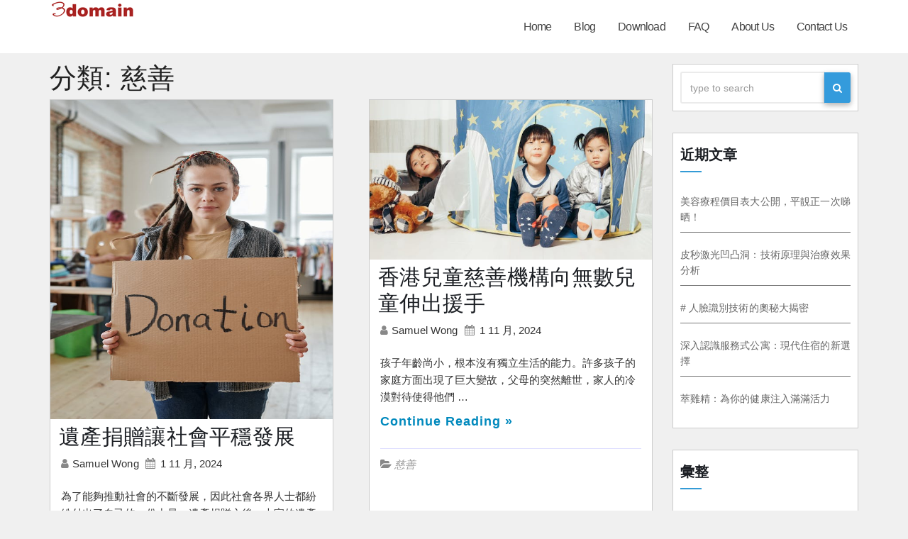

--- FILE ---
content_type: text/html; charset=UTF-8
request_url: https://www.3domain.hk/category/%E6%85%88%E5%96%84/
body_size: 14972
content:
<!DOCTYPE html><html lang="zh-HK"><head><script data-no-optimize="1">var litespeed_docref=sessionStorage.getItem("litespeed_docref");litespeed_docref&&(Object.defineProperty(document,"referrer",{get:function(){return litespeed_docref}}),sessionStorage.removeItem("litespeed_docref"));</script> <meta charset="UTF-8"><link data-optimized="2" rel="stylesheet" href="https://www.3domain.hk/wp-content/litespeed/css/cfc2b4d2cfb3c5f71480c6157c7f1a0c.css?ver=4a5bc" /><meta name="viewport" content="width=device-width, initial-scale=1"><title>慈善 &#8211; 3domain</title><meta name='robots' content='max-image-preview:large' /><link rel='dns-prefetch' href='//fonts.googleapis.com' /><link rel="alternate" type="application/rss+xml" title="訂閱《3domain》&raquo; 資訊提供" href="https://www.3domain.hk/feed/" /><link rel="alternate" type="application/rss+xml" title="訂閱《3domain》&raquo; 分類〈慈善〉的資訊提供" href="https://www.3domain.hk/category/%e6%85%88%e5%96%84/feed/" /><style id='wp-img-auto-sizes-contain-inline-css' type='text/css'>img:is([sizes=auto i],[sizes^="auto," i]){contain-intrinsic-size:3000px 1500px}
/*# sourceURL=wp-img-auto-sizes-contain-inline-css */</style><style id='wp-block-library-inline-css' type='text/css'>:root{--wp-block-synced-color:#7a00df;--wp-block-synced-color--rgb:122,0,223;--wp-bound-block-color:var(--wp-block-synced-color);--wp-editor-canvas-background:#ddd;--wp-admin-theme-color:#007cba;--wp-admin-theme-color--rgb:0,124,186;--wp-admin-theme-color-darker-10:#006ba1;--wp-admin-theme-color-darker-10--rgb:0,107,160.5;--wp-admin-theme-color-darker-20:#005a87;--wp-admin-theme-color-darker-20--rgb:0,90,135;--wp-admin-border-width-focus:2px}@media (min-resolution:192dpi){:root{--wp-admin-border-width-focus:1.5px}}.wp-element-button{cursor:pointer}:root .has-very-light-gray-background-color{background-color:#eee}:root .has-very-dark-gray-background-color{background-color:#313131}:root .has-very-light-gray-color{color:#eee}:root .has-very-dark-gray-color{color:#313131}:root .has-vivid-green-cyan-to-vivid-cyan-blue-gradient-background{background:linear-gradient(135deg,#00d084,#0693e3)}:root .has-purple-crush-gradient-background{background:linear-gradient(135deg,#34e2e4,#4721fb 50%,#ab1dfe)}:root .has-hazy-dawn-gradient-background{background:linear-gradient(135deg,#faaca8,#dad0ec)}:root .has-subdued-olive-gradient-background{background:linear-gradient(135deg,#fafae1,#67a671)}:root .has-atomic-cream-gradient-background{background:linear-gradient(135deg,#fdd79a,#004a59)}:root .has-nightshade-gradient-background{background:linear-gradient(135deg,#330968,#31cdcf)}:root .has-midnight-gradient-background{background:linear-gradient(135deg,#020381,#2874fc)}:root{--wp--preset--font-size--normal:16px;--wp--preset--font-size--huge:42px}.has-regular-font-size{font-size:1em}.has-larger-font-size{font-size:2.625em}.has-normal-font-size{font-size:var(--wp--preset--font-size--normal)}.has-huge-font-size{font-size:var(--wp--preset--font-size--huge)}.has-text-align-center{text-align:center}.has-text-align-left{text-align:left}.has-text-align-right{text-align:right}.has-fit-text{white-space:nowrap!important}#end-resizable-editor-section{display:none}.aligncenter{clear:both}.items-justified-left{justify-content:flex-start}.items-justified-center{justify-content:center}.items-justified-right{justify-content:flex-end}.items-justified-space-between{justify-content:space-between}.screen-reader-text{border:0;clip-path:inset(50%);height:1px;margin:-1px;overflow:hidden;padding:0;position:absolute;width:1px;word-wrap:normal!important}.screen-reader-text:focus{background-color:#ddd;clip-path:none;color:#444;display:block;font-size:1em;height:auto;left:5px;line-height:normal;padding:15px 23px 14px;text-decoration:none;top:5px;width:auto;z-index:100000}html :where(.has-border-color){border-style:solid}html :where([style*=border-top-color]){border-top-style:solid}html :where([style*=border-right-color]){border-right-style:solid}html :where([style*=border-bottom-color]){border-bottom-style:solid}html :where([style*=border-left-color]){border-left-style:solid}html :where([style*=border-width]){border-style:solid}html :where([style*=border-top-width]){border-top-style:solid}html :where([style*=border-right-width]){border-right-style:solid}html :where([style*=border-bottom-width]){border-bottom-style:solid}html :where([style*=border-left-width]){border-left-style:solid}html :where(img[class*=wp-image-]){height:auto;max-width:100%}:where(figure){margin:0 0 1em}html :where(.is-position-sticky){--wp-admin--admin-bar--position-offset:var(--wp-admin--admin-bar--height,0px)}@media screen and (max-width:600px){html :where(.is-position-sticky){--wp-admin--admin-bar--position-offset:0px}}

/*# sourceURL=wp-block-library-inline-css */</style><style id='wp-block-paragraph-inline-css' type='text/css'>.is-small-text{font-size:.875em}.is-regular-text{font-size:1em}.is-large-text{font-size:2.25em}.is-larger-text{font-size:3em}.has-drop-cap:not(:focus):first-letter{float:left;font-size:8.4em;font-style:normal;font-weight:100;line-height:.68;margin:.05em .1em 0 0;text-transform:uppercase}body.rtl .has-drop-cap:not(:focus):first-letter{float:none;margin-left:.1em}p.has-drop-cap.has-background{overflow:hidden}:root :where(p.has-background){padding:1.25em 2.375em}:where(p.has-text-color:not(.has-link-color)) a{color:inherit}p.has-text-align-left[style*="writing-mode:vertical-lr"],p.has-text-align-right[style*="writing-mode:vertical-rl"]{rotate:180deg}
/*# sourceURL=https://www.3domain.hk/wp-includes/blocks/paragraph/style.min.css */</style><style id='global-styles-inline-css' type='text/css'>:root{--wp--preset--aspect-ratio--square: 1;--wp--preset--aspect-ratio--4-3: 4/3;--wp--preset--aspect-ratio--3-4: 3/4;--wp--preset--aspect-ratio--3-2: 3/2;--wp--preset--aspect-ratio--2-3: 2/3;--wp--preset--aspect-ratio--16-9: 16/9;--wp--preset--aspect-ratio--9-16: 9/16;--wp--preset--color--black: #000000;--wp--preset--color--cyan-bluish-gray: #abb8c3;--wp--preset--color--white: #ffffff;--wp--preset--color--pale-pink: #f78da7;--wp--preset--color--vivid-red: #cf2e2e;--wp--preset--color--luminous-vivid-orange: #ff6900;--wp--preset--color--luminous-vivid-amber: #fcb900;--wp--preset--color--light-green-cyan: #7bdcb5;--wp--preset--color--vivid-green-cyan: #00d084;--wp--preset--color--pale-cyan-blue: #8ed1fc;--wp--preset--color--vivid-cyan-blue: #0693e3;--wp--preset--color--vivid-purple: #9b51e0;--wp--preset--gradient--vivid-cyan-blue-to-vivid-purple: linear-gradient(135deg,rgb(6,147,227) 0%,rgb(155,81,224) 100%);--wp--preset--gradient--light-green-cyan-to-vivid-green-cyan: linear-gradient(135deg,rgb(122,220,180) 0%,rgb(0,208,130) 100%);--wp--preset--gradient--luminous-vivid-amber-to-luminous-vivid-orange: linear-gradient(135deg,rgb(252,185,0) 0%,rgb(255,105,0) 100%);--wp--preset--gradient--luminous-vivid-orange-to-vivid-red: linear-gradient(135deg,rgb(255,105,0) 0%,rgb(207,46,46) 100%);--wp--preset--gradient--very-light-gray-to-cyan-bluish-gray: linear-gradient(135deg,rgb(238,238,238) 0%,rgb(169,184,195) 100%);--wp--preset--gradient--cool-to-warm-spectrum: linear-gradient(135deg,rgb(74,234,220) 0%,rgb(151,120,209) 20%,rgb(207,42,186) 40%,rgb(238,44,130) 60%,rgb(251,105,98) 80%,rgb(254,248,76) 100%);--wp--preset--gradient--blush-light-purple: linear-gradient(135deg,rgb(255,206,236) 0%,rgb(152,150,240) 100%);--wp--preset--gradient--blush-bordeaux: linear-gradient(135deg,rgb(254,205,165) 0%,rgb(254,45,45) 50%,rgb(107,0,62) 100%);--wp--preset--gradient--luminous-dusk: linear-gradient(135deg,rgb(255,203,112) 0%,rgb(199,81,192) 50%,rgb(65,88,208) 100%);--wp--preset--gradient--pale-ocean: linear-gradient(135deg,rgb(255,245,203) 0%,rgb(182,227,212) 50%,rgb(51,167,181) 100%);--wp--preset--gradient--electric-grass: linear-gradient(135deg,rgb(202,248,128) 0%,rgb(113,206,126) 100%);--wp--preset--gradient--midnight: linear-gradient(135deg,rgb(2,3,129) 0%,rgb(40,116,252) 100%);--wp--preset--font-size--small: 13px;--wp--preset--font-size--medium: 20px;--wp--preset--font-size--large: 36px;--wp--preset--font-size--x-large: 42px;--wp--preset--spacing--20: 0.44rem;--wp--preset--spacing--30: 0.67rem;--wp--preset--spacing--40: 1rem;--wp--preset--spacing--50: 1.5rem;--wp--preset--spacing--60: 2.25rem;--wp--preset--spacing--70: 3.38rem;--wp--preset--spacing--80: 5.06rem;--wp--preset--shadow--natural: 6px 6px 9px rgba(0, 0, 0, 0.2);--wp--preset--shadow--deep: 12px 12px 50px rgba(0, 0, 0, 0.4);--wp--preset--shadow--sharp: 6px 6px 0px rgba(0, 0, 0, 0.2);--wp--preset--shadow--outlined: 6px 6px 0px -3px rgb(255, 255, 255), 6px 6px rgb(0, 0, 0);--wp--preset--shadow--crisp: 6px 6px 0px rgb(0, 0, 0);}:where(.is-layout-flex){gap: 0.5em;}:where(.is-layout-grid){gap: 0.5em;}body .is-layout-flex{display: flex;}.is-layout-flex{flex-wrap: wrap;align-items: center;}.is-layout-flex > :is(*, div){margin: 0;}body .is-layout-grid{display: grid;}.is-layout-grid > :is(*, div){margin: 0;}:where(.wp-block-columns.is-layout-flex){gap: 2em;}:where(.wp-block-columns.is-layout-grid){gap: 2em;}:where(.wp-block-post-template.is-layout-flex){gap: 1.25em;}:where(.wp-block-post-template.is-layout-grid){gap: 1.25em;}.has-black-color{color: var(--wp--preset--color--black) !important;}.has-cyan-bluish-gray-color{color: var(--wp--preset--color--cyan-bluish-gray) !important;}.has-white-color{color: var(--wp--preset--color--white) !important;}.has-pale-pink-color{color: var(--wp--preset--color--pale-pink) !important;}.has-vivid-red-color{color: var(--wp--preset--color--vivid-red) !important;}.has-luminous-vivid-orange-color{color: var(--wp--preset--color--luminous-vivid-orange) !important;}.has-luminous-vivid-amber-color{color: var(--wp--preset--color--luminous-vivid-amber) !important;}.has-light-green-cyan-color{color: var(--wp--preset--color--light-green-cyan) !important;}.has-vivid-green-cyan-color{color: var(--wp--preset--color--vivid-green-cyan) !important;}.has-pale-cyan-blue-color{color: var(--wp--preset--color--pale-cyan-blue) !important;}.has-vivid-cyan-blue-color{color: var(--wp--preset--color--vivid-cyan-blue) !important;}.has-vivid-purple-color{color: var(--wp--preset--color--vivid-purple) !important;}.has-black-background-color{background-color: var(--wp--preset--color--black) !important;}.has-cyan-bluish-gray-background-color{background-color: var(--wp--preset--color--cyan-bluish-gray) !important;}.has-white-background-color{background-color: var(--wp--preset--color--white) !important;}.has-pale-pink-background-color{background-color: var(--wp--preset--color--pale-pink) !important;}.has-vivid-red-background-color{background-color: var(--wp--preset--color--vivid-red) !important;}.has-luminous-vivid-orange-background-color{background-color: var(--wp--preset--color--luminous-vivid-orange) !important;}.has-luminous-vivid-amber-background-color{background-color: var(--wp--preset--color--luminous-vivid-amber) !important;}.has-light-green-cyan-background-color{background-color: var(--wp--preset--color--light-green-cyan) !important;}.has-vivid-green-cyan-background-color{background-color: var(--wp--preset--color--vivid-green-cyan) !important;}.has-pale-cyan-blue-background-color{background-color: var(--wp--preset--color--pale-cyan-blue) !important;}.has-vivid-cyan-blue-background-color{background-color: var(--wp--preset--color--vivid-cyan-blue) !important;}.has-vivid-purple-background-color{background-color: var(--wp--preset--color--vivid-purple) !important;}.has-black-border-color{border-color: var(--wp--preset--color--black) !important;}.has-cyan-bluish-gray-border-color{border-color: var(--wp--preset--color--cyan-bluish-gray) !important;}.has-white-border-color{border-color: var(--wp--preset--color--white) !important;}.has-pale-pink-border-color{border-color: var(--wp--preset--color--pale-pink) !important;}.has-vivid-red-border-color{border-color: var(--wp--preset--color--vivid-red) !important;}.has-luminous-vivid-orange-border-color{border-color: var(--wp--preset--color--luminous-vivid-orange) !important;}.has-luminous-vivid-amber-border-color{border-color: var(--wp--preset--color--luminous-vivid-amber) !important;}.has-light-green-cyan-border-color{border-color: var(--wp--preset--color--light-green-cyan) !important;}.has-vivid-green-cyan-border-color{border-color: var(--wp--preset--color--vivid-green-cyan) !important;}.has-pale-cyan-blue-border-color{border-color: var(--wp--preset--color--pale-cyan-blue) !important;}.has-vivid-cyan-blue-border-color{border-color: var(--wp--preset--color--vivid-cyan-blue) !important;}.has-vivid-purple-border-color{border-color: var(--wp--preset--color--vivid-purple) !important;}.has-vivid-cyan-blue-to-vivid-purple-gradient-background{background: var(--wp--preset--gradient--vivid-cyan-blue-to-vivid-purple) !important;}.has-light-green-cyan-to-vivid-green-cyan-gradient-background{background: var(--wp--preset--gradient--light-green-cyan-to-vivid-green-cyan) !important;}.has-luminous-vivid-amber-to-luminous-vivid-orange-gradient-background{background: var(--wp--preset--gradient--luminous-vivid-amber-to-luminous-vivid-orange) !important;}.has-luminous-vivid-orange-to-vivid-red-gradient-background{background: var(--wp--preset--gradient--luminous-vivid-orange-to-vivid-red) !important;}.has-very-light-gray-to-cyan-bluish-gray-gradient-background{background: var(--wp--preset--gradient--very-light-gray-to-cyan-bluish-gray) !important;}.has-cool-to-warm-spectrum-gradient-background{background: var(--wp--preset--gradient--cool-to-warm-spectrum) !important;}.has-blush-light-purple-gradient-background{background: var(--wp--preset--gradient--blush-light-purple) !important;}.has-blush-bordeaux-gradient-background{background: var(--wp--preset--gradient--blush-bordeaux) !important;}.has-luminous-dusk-gradient-background{background: var(--wp--preset--gradient--luminous-dusk) !important;}.has-pale-ocean-gradient-background{background: var(--wp--preset--gradient--pale-ocean) !important;}.has-electric-grass-gradient-background{background: var(--wp--preset--gradient--electric-grass) !important;}.has-midnight-gradient-background{background: var(--wp--preset--gradient--midnight) !important;}.has-small-font-size{font-size: var(--wp--preset--font-size--small) !important;}.has-medium-font-size{font-size: var(--wp--preset--font-size--medium) !important;}.has-large-font-size{font-size: var(--wp--preset--font-size--large) !important;}.has-x-large-font-size{font-size: var(--wp--preset--font-size--x-large) !important;}
/*# sourceURL=global-styles-inline-css */</style><style id='classic-theme-styles-inline-css' type='text/css'>/*! This file is auto-generated */
.wp-block-button__link{color:#fff;background-color:#32373c;border-radius:9999px;box-shadow:none;text-decoration:none;padding:calc(.667em + 2px) calc(1.333em + 2px);font-size:1.125em}.wp-block-file__button{background:#32373c;color:#fff;text-decoration:none}
/*# sourceURL=/wp-includes/css/classic-themes.min.css */</style> <script type="litespeed/javascript" data-src="https://www.3domain.hk/wp-includes/js/jquery/jquery.min.js" id="jquery-core-js"></script> <link rel="https://api.w.org/" href="https://www.3domain.hk/wp-json/" /><link rel="alternate" title="JSON" type="application/json" href="https://www.3domain.hk/wp-json/wp/v2/categories/11" /><link rel="EditURI" type="application/rsd+xml" title="RSD" href="https://www.3domain.hk/xmlrpc.php?rsd" /><meta name="generator" content="WordPress 6.9" /><style type="text/css">.navbar-brand .Site-title{ 
            color: # ;
        }</style><link rel="icon" href="https://www.3domain.hk/wp-content/uploads/2020/06/cropped-3domain_logo1-2-32x32.png" sizes="32x32" /><link rel="icon" href="https://www.3domain.hk/wp-content/uploads/2020/06/cropped-3domain_logo1-2-192x192.png" sizes="192x192" /><link rel="apple-touch-icon" href="https://www.3domain.hk/wp-content/uploads/2020/06/cropped-3domain_logo1-2-180x180.png" /><meta name="msapplication-TileImage" content="https://www.3domain.hk/wp-content/uploads/2020/06/cropped-3domain_logo1-2-270x270.png" /></head><body class="archive category category-11 wp-custom-logo wp-embed-responsive wp-theme-techlauncher"><div class="Wrapper"><header><div class="clearfix"></div><div class="TL-main-nav"><div class="container"><div class="row"><div class="col-xs-12 col-sm-3"><div class="navbar-header">
<a href="https://www.3domain.hk/" class="custom-logo-link" rel="home"><img data-lazyloaded="1" src="[data-uri]" width="122" height="27" data-src="https://www.3domain.hk/wp-content/uploads/2020/06/cropped-3domain_logo1.png" class="custom-logo" alt="3domain" decoding="async" /></a></div></div><div class="col-xs-12 col-sm-9 Main-Menu" ><nav class="navbar navbar-default navbar-static-top navbar-wp">
<button type="button" class="navbar-toggle collapsed" data-toggle="collapse" data-target="#navbar-wp"> <span class="sr-only"></span> <span class="icon-bar"></span> <span class="icon-bar"></span> <span class="icon-bar"></span> </button><div class="collapse navbar-collapse" id="navbar-wp"><ul id="menu-menu-1" class="nav navbar-nav"><li id="menu-item-41" class="menu-item menu-item-type-post_type menu-item-object-page menu-item-home menu-item-41"><a title="Home" href="https://www.3domain.hk/">Home</a></li><li id="menu-item-37" class="menu-item menu-item-type-post_type menu-item-object-page current_page_parent menu-item-37"><a title="Blog" href="https://www.3domain.hk/blog/">Blog</a></li><li id="menu-item-39" class="menu-item menu-item-type-post_type menu-item-object-page menu-item-39"><a title="Download" href="https://www.3domain.hk/download/">Download</a></li><li id="menu-item-40" class="menu-item menu-item-type-post_type menu-item-object-page menu-item-40"><a title="FAQ" href="https://www.3domain.hk/faq/">FAQ</a></li><li id="menu-item-36" class="menu-item menu-item-type-post_type menu-item-object-page menu-item-36"><a title="About Us" href="https://www.3domain.hk/about-us-2/">About Us</a></li><li id="menu-item-38" class="menu-item menu-item-type-post_type menu-item-object-page menu-item-38"><a title="Contact Us" href="https://www.3domain.hk/contact-us/">Contact Us</a></li></ul></div></nav></div></div></div></div></header><main id="content"><div class="container"><div class="row"><div class="col-lg-9 col-md-9"><div class="Content-container"><div class="row"><h1 class="Archive_title">
分類: <span>慈善</span></h1><div class="Grid"><div class="col-lg-12"><div id="post-1135" class="post-1135 post type-post status-publish format-standard has-post-thumbnail hentry category-11"><div class="TL-blog-post-box"><div class="Post-thumb-img">
<a href="https://www.3domain.hk/%e9%81%ba%e7%94%a2%e6%8d%90%e8%b4%88%e8%ae%93%e7%a4%be%e6%9c%83%e5%b9%b3%e7%a9%a9%e7%99%bc%e5%b1%95/" class="TL-blog-thumb">
<img data-lazyloaded="1" src="[data-uri]" width="640" height="960" data-src="https://www.3domain.hk/wp-content/uploads/2024/11/pexels-julia-m-cameron-6994984.jpg" class="img-responsive wp-post-image" alt="遺產 捐贈" decoding="async" fetchpriority="high" data-srcset="https://www.3domain.hk/wp-content/uploads/2024/11/pexels-julia-m-cameron-6994984.jpg 640w, https://www.3domain.hk/wp-content/uploads/2024/11/pexels-julia-m-cameron-6994984-200x300.jpg 200w" data-sizes="(max-width: 640px) 100vw, 640px" />											</a></div><h2 class="Post-title-head">
<a title="遺產捐贈讓社會平穩發展" href="https://www.3domain.hk/%e9%81%ba%e7%94%a2%e6%8d%90%e8%b4%88%e8%ae%93%e7%a4%be%e6%9c%83%e5%b9%b3%e7%a9%a9%e7%99%bc%e5%b1%95/">
遺產捐贈讓社會平穩發展				</a></h2><article class="Small"><div class="TL-blog-category Post-meta-data">
<i class="fa fa-user Meta-fa-icon-user"></i>
<a class="Meta-user-des" href="https://www.3domain.hk/author/gorgeouszebra84be882b/">
Samuel Wong					</a>
<i class="fa fa-calendar Meta-fa-icons"></i>
<span class="Meta-data-date">1 11 月, 2024</span></div><div class="row"><div class="col-lg-12 col-md-12 col-xs-12"><p><p>為了能夠推動社會的不斷發展，因此社會各界人士都紛紛付出了自己的一份力量。遺產捐贈之後，大家的遺產便會被投入應用 &#8230;</p><div class="Read-more-div"><a class="Read-more-button" href="https://www.3domain.hk/%e9%81%ba%e7%94%a2%e6%8d%90%e8%b4%88%e8%ae%93%e7%a4%be%e6%9c%83%e5%b9%b3%e7%a9%a9%e7%99%bc%e5%b1%95/">Continue Reading &raquo;</a></div></p></div></div><hr><div class="Category-tag-div">
<i class="fa fa-folder-open Meta-fa-icons"></i>
<a href="https://www.3domain.hk/category/%e6%85%88%e5%96%84/" rel="category tag">慈善</a>											<br></div></article></div></div></div><div class="col-lg-12"><div id="post-1132" class="post-1132 post type-post status-publish format-standard has-post-thumbnail hentry category-11"><div class="TL-blog-post-box"><div class="Post-thumb-img">
<a href="https://www.3domain.hk/%e9%a6%99%e6%b8%af%e5%85%92%e7%ab%a5%e6%85%88%e5%96%84%e6%a9%9f%e6%a7%8b%e5%90%91%e7%84%a1%e6%95%b8%e5%85%92%e7%ab%a5%e4%bc%b8%e5%87%ba%e6%8f%b4%e6%89%8b/" class="TL-blog-thumb">
<img data-lazyloaded="1" src="[data-uri]" width="640" height="361" data-src="https://www.3domain.hk/wp-content/uploads/2024/11/pexels-kindelmedia-7105539.jpg" class="img-responsive wp-post-image" alt="捐款香港兒童 慈善 機構" decoding="async" data-srcset="https://www.3domain.hk/wp-content/uploads/2024/11/pexels-kindelmedia-7105539.jpg 640w, https://www.3domain.hk/wp-content/uploads/2024/11/pexels-kindelmedia-7105539-300x169.jpg 300w" data-sizes="(max-width: 640px) 100vw, 640px" />											</a></div><h2 class="Post-title-head">
<a title="香港兒童慈善機構向無數兒童伸出援手" href="https://www.3domain.hk/%e9%a6%99%e6%b8%af%e5%85%92%e7%ab%a5%e6%85%88%e5%96%84%e6%a9%9f%e6%a7%8b%e5%90%91%e7%84%a1%e6%95%b8%e5%85%92%e7%ab%a5%e4%bc%b8%e5%87%ba%e6%8f%b4%e6%89%8b/">
香港兒童慈善機構向無數兒童伸出援手				</a></h2><article class="Small"><div class="TL-blog-category Post-meta-data">
<i class="fa fa-user Meta-fa-icon-user"></i>
<a class="Meta-user-des" href="https://www.3domain.hk/author/gorgeouszebra84be882b/">
Samuel Wong					</a>
<i class="fa fa-calendar Meta-fa-icons"></i>
<span class="Meta-data-date">1 11 月, 2024</span></div><div class="row"><div class="col-lg-12 col-md-12 col-xs-12"><p><p>孩子年齡尚小，根本沒有獨立生活的能力。許多孩子的家庭方面出現了巨大變故，父母的突然離世，家人的冷漠對待使得他們 &#8230;</p><div class="Read-more-div"><a class="Read-more-button" href="https://www.3domain.hk/%e9%a6%99%e6%b8%af%e5%85%92%e7%ab%a5%e6%85%88%e5%96%84%e6%a9%9f%e6%a7%8b%e5%90%91%e7%84%a1%e6%95%b8%e5%85%92%e7%ab%a5%e4%bc%b8%e5%87%ba%e6%8f%b4%e6%89%8b/">Continue Reading &raquo;</a></div></p></div></div><hr><div class="Category-tag-div">
<i class="fa fa-folder-open Meta-fa-icons"></i>
<a href="https://www.3domain.hk/category/%e6%85%88%e5%96%84/" rel="category tag">慈善</a>											<br></div></article></div></div></div><div class="col-lg-12"><div id="post-1129" class="post-1129 post type-post status-publish format-standard has-post-thumbnail hentry category-11"><div class="TL-blog-post-box"><div class="Post-thumb-img">
<a href="https://www.3domain.hk/%e5%85%92%e7%ab%a5%e4%ba%ba%e9%81%93%e6%95%91%e6%8f%b4%e9%9b%a2%e4%b8%8d%e9%96%8b%e6%85%88%e5%96%84%e6%a9%9f%e6%a7%8b/" class="TL-blog-thumb">
<img data-lazyloaded="1" src="[data-uri]" width="640" height="960" data-src="https://www.3domain.hk/wp-content/uploads/2024/11/pexels-planeteelevene-3776204.jpg" class="img-responsive wp-post-image" alt="兒童保護人道救援" decoding="async" data-srcset="https://www.3domain.hk/wp-content/uploads/2024/11/pexels-planeteelevene-3776204.jpg 640w, https://www.3domain.hk/wp-content/uploads/2024/11/pexels-planeteelevene-3776204-200x300.jpg 200w" data-sizes="(max-width: 640px) 100vw, 640px" />											</a></div><h2 class="Post-title-head">
<a title="兒童人道救援離不開慈善機構" href="https://www.3domain.hk/%e5%85%92%e7%ab%a5%e4%ba%ba%e9%81%93%e6%95%91%e6%8f%b4%e9%9b%a2%e4%b8%8d%e9%96%8b%e6%85%88%e5%96%84%e6%a9%9f%e6%a7%8b/">
兒童人道救援離不開慈善機構				</a></h2><article class="Small"><div class="TL-blog-category Post-meta-data">
<i class="fa fa-user Meta-fa-icon-user"></i>
<a class="Meta-user-des" href="https://www.3domain.hk/author/gorgeouszebra84be882b/">
Samuel Wong					</a>
<i class="fa fa-calendar Meta-fa-icons"></i>
<span class="Meta-data-date">1 11 月, 2024</span></div><div class="row"><div class="col-lg-12 col-md-12 col-xs-12"><p><p>如今的香港早就已經出現了各種慈善機構，許多兒童因為家庭的變故無法正常生活和學習。如果沒有兒童保護制度，那麼這部 &#8230;</p><div class="Read-more-div"><a class="Read-more-button" href="https://www.3domain.hk/%e5%85%92%e7%ab%a5%e4%ba%ba%e9%81%93%e6%95%91%e6%8f%b4%e9%9b%a2%e4%b8%8d%e9%96%8b%e6%85%88%e5%96%84%e6%a9%9f%e6%a7%8b/">Continue Reading &raquo;</a></div></p></div></div><hr><div class="Category-tag-div">
<i class="fa fa-folder-open Meta-fa-icons"></i>
<a href="https://www.3domain.hk/category/%e6%85%88%e5%96%84/" rel="category tag">慈善</a>											<br></div></article></div></div></div><div class="col-lg-12"><div id="post-814" class="post-814 post type-post status-publish format-standard has-post-thumbnail hentry category-11"><div class="TL-blog-post-box"><div class="Post-thumb-img">
<a href="https://www.3domain.hk/%e5%bf%83%e6%89%8b%e7%9b%b8%e9%80%a3%ef%bc%8c%e9%a6%99%e6%b8%af%e5%85%92%e7%ab%a5%e6%85%88%e5%96%84%e6%a9%9f%e6%a7%8b%e8%88%87%e6%82%a8%e5%85%b1%e7%af%89%e6%84%9b%e7%9a%84%e6%b8%af%e7%81%a3/" class="TL-blog-thumb">
<img data-lazyloaded="1" src="[data-uri]" width="612" height="408" data-src="https://www.3domain.hk/wp-content/uploads/2024/04/istockphoto-1152726147-612x612-2.jpg" class="img-responsive wp-post-image" alt="" decoding="async" loading="lazy" data-srcset="https://www.3domain.hk/wp-content/uploads/2024/04/istockphoto-1152726147-612x612-2.jpg 612w, https://www.3domain.hk/wp-content/uploads/2024/04/istockphoto-1152726147-612x612-2-300x200.jpg 300w" data-sizes="auto, (max-width: 612px) 100vw, 612px" />											</a></div><h2 class="Post-title-head">
<a title="心手相連，香港兒童慈善機構與您共築愛的港灣" href="https://www.3domain.hk/%e5%bf%83%e6%89%8b%e7%9b%b8%e9%80%a3%ef%bc%8c%e9%a6%99%e6%b8%af%e5%85%92%e7%ab%a5%e6%85%88%e5%96%84%e6%a9%9f%e6%a7%8b%e8%88%87%e6%82%a8%e5%85%b1%e7%af%89%e6%84%9b%e7%9a%84%e6%b8%af%e7%81%a3/">
心手相連，香港兒童慈善機構與您共築愛的港灣				</a></h2><article class="Small"><div class="TL-blog-category Post-meta-data">
<i class="fa fa-user Meta-fa-icon-user"></i>
<a class="Meta-user-des" href="https://www.3domain.hk/author/gorgeouszebra84be882b/">
Samuel Wong					</a>
<i class="fa fa-calendar Meta-fa-icons"></i>
<span class="Meta-data-date">17 4 月, 2024</span></div><div class="row"><div class="col-lg-12 col-md-12 col-xs-12"><p><p>在香港，兒童慈善機構為弱勢兒童提供溫暖與關愛，這些機構不僅僅是為了滿足基本需求，更是為了讓每個孩子都能夠在溫馨 &#8230;</p><div class="Read-more-div"><a class="Read-more-button" href="https://www.3domain.hk/%e5%bf%83%e6%89%8b%e7%9b%b8%e9%80%a3%ef%bc%8c%e9%a6%99%e6%b8%af%e5%85%92%e7%ab%a5%e6%85%88%e5%96%84%e6%a9%9f%e6%a7%8b%e8%88%87%e6%82%a8%e5%85%b1%e7%af%89%e6%84%9b%e7%9a%84%e6%b8%af%e7%81%a3/">Continue Reading &raquo;</a></div></p></div></div><hr><div class="Category-tag-div">
<i class="fa fa-folder-open Meta-fa-icons"></i>
<a href="https://www.3domain.hk/category/%e6%85%88%e5%96%84/" rel="category tag">慈善</a>											<br></div></article></div></div></div><div class="col-lg-12"><div id="post-96" class="post-96 post type-post status-publish format-standard has-post-thumbnail hentry category-11"><div class="TL-blog-post-box"><div class="Post-thumb-img">
<a href="https://www.3domain.hk/%e5%a6%82%e4%bd%95%e5%8a%a9%e9%a4%8a%e5%b0%8f%e6%9c%8b%e5%8f%8b%ef%bc%9f/" class="TL-blog-thumb">
<img data-lazyloaded="1" src="[data-uri]" width="1280" height="1024" data-src="https://www.3domain.hk/wp-content/uploads/2021/02/kid-2586010_1280.jpg" class="img-responsive wp-post-image" alt="" decoding="async" loading="lazy" data-srcset="https://www.3domain.hk/wp-content/uploads/2021/02/kid-2586010_1280.jpg 1280w, https://www.3domain.hk/wp-content/uploads/2021/02/kid-2586010_1280-300x240.jpg 300w, https://www.3domain.hk/wp-content/uploads/2021/02/kid-2586010_1280-1024x819.jpg 1024w, https://www.3domain.hk/wp-content/uploads/2021/02/kid-2586010_1280-768x614.jpg 768w" data-sizes="auto, (max-width: 1280px) 100vw, 1280px" />											</a></div><h2 class="Post-title-head">
<a title="如何助養小朋友？" href="https://www.3domain.hk/%e5%a6%82%e4%bd%95%e5%8a%a9%e9%a4%8a%e5%b0%8f%e6%9c%8b%e5%8f%8b%ef%bc%9f/">
如何助養小朋友？				</a></h2><article class="Small"><div class="TL-blog-category Post-meta-data">
<i class="fa fa-user Meta-fa-icon-user"></i>
<a class="Meta-user-des" href="https://www.3domain.hk/author/gorgeouszebra84be882b/">
Samuel Wong					</a>
<i class="fa fa-calendar Meta-fa-icons"></i>
<span class="Meta-data-date">26 2 月, 2021</span></div><div class="row"><div class="col-lg-12 col-md-12 col-xs-12"><p><p>放眼看我們周圍的世界，覺得家家戶戶都已經過上了幸福的生活。在高樓大廈的空調房裏，享受著現代科技帶來的便利，在物 &#8230;</p><div class="Read-more-div"><a class="Read-more-button" href="https://www.3domain.hk/%e5%a6%82%e4%bd%95%e5%8a%a9%e9%a4%8a%e5%b0%8f%e6%9c%8b%e5%8f%8b%ef%bc%9f/">Continue Reading &raquo;</a></div></p></div></div><hr><div class="Category-tag-div">
<i class="fa fa-folder-open Meta-fa-icons"></i>
<a href="https://www.3domain.hk/category/%e6%85%88%e5%96%84/" rel="category tag">慈善</a>											<br></div></article></div></div></div></div><div class="col-lg-12 text-center"><div class="Pagination-content"></div></div></div></div></div><aside class="col-lg-3 col-md-3"><aside id="secondary" class="widget-area" role="complementary"><div id="sidebar-right" class="TL-sidebar"><div id="search-2" class="TL-widget widget_search"><form method="get" id="searchform" action="https://www.3domain.hk/"><div class="input-group">
<input type="text" class="form-control"  name="s" id="s" placeholder="type to search" />
<span class="input-group-btn btn-default ">
<button type="submit" class="btn"> <i class="fa fa-search"></i> </button>
</span></div></form></div><div id="recent-posts-2" class="TL-widget widget_recent_entries"><h6>近期文章</h6><ul><li>
<a href="https://www.3domain.hk/%e7%be%8e%e5%ae%b9%e7%99%82%e7%a8%8b%e5%83%b9%e7%9b%ae%e8%a1%a8%e5%a4%a7%e5%85%ac%e9%96%8b%ef%bc%8c%e5%b9%b3%e9%9d%9a%e6%ad%a3%e4%b8%80%e6%ac%a1%e7%9d%87%e6%99%92%ef%bc%81/">美容療程價目表大公開，平靚正一次睇晒！</a></li><li>
<a href="https://www.3domain.hk/%e7%9a%ae%e7%a7%92%e6%bf%80%e5%85%89%e5%87%b9%e5%87%b8%e6%b4%9e%ef%bc%9a%e6%8a%80%e8%a1%93%e5%8e%9f%e7%90%86%e8%88%87%e6%b2%bb%e7%99%82%e6%95%88%e6%9e%9c%e5%88%86%e6%9e%90/">皮秒激光凹凸洞：技術原理與治療效果分析</a></li><li>
<a href="https://www.3domain.hk/%e4%ba%ba%e8%87%89%e8%ad%98%e5%88%a5%e6%8a%80%e8%a1%93%e7%9a%84%e5%a5%a7%e7%a7%98%e5%a4%a7%e6%8f%ad%e5%af%86/"># 人臉識別技術的奧秘大揭密</a></li><li>
<a href="https://www.3domain.hk/%e6%b7%b1%e5%85%a5%e8%aa%8d%e8%ad%98%e6%9c%8d%e5%8b%99%e5%bc%8f%e5%85%ac%e5%af%93%ef%bc%9a%e7%8f%be%e4%bb%a3%e4%bd%8f%e5%ae%bf%e7%9a%84%e6%96%b0%e9%81%b8%e6%93%87/">深入認識服務式公寓：現代住宿的新選擇</a></li><li>
<a href="https://www.3domain.hk/%e8%90%83%e9%9b%9e%e7%b2%be%ef%bc%9a%e7%82%ba%e4%bd%a0%e7%9a%84%e5%81%a5%e5%ba%b7%e6%b3%a8%e5%85%a5%e6%bb%bf%e6%bb%bf%e6%b4%bb%e5%8a%9b/">萃雞精：為你的健康注入滿滿活力</a></li></ul></div><div id="archives-2" class="TL-widget widget_archive"><h6>彙整</h6><ul><li><a href='https://www.3domain.hk/2026/01/'>2026 年 1 月</a></li><li><a href='https://www.3domain.hk/2025/12/'>2025 年 12 月</a></li><li><a href='https://www.3domain.hk/2025/11/'>2025 年 11 月</a></li><li><a href='https://www.3domain.hk/2025/10/'>2025 年 10 月</a></li><li><a href='https://www.3domain.hk/2025/09/'>2025 年 9 月</a></li><li><a href='https://www.3domain.hk/2025/07/'>2025 年 7 月</a></li><li><a href='https://www.3domain.hk/2025/06/'>2025 年 6 月</a></li><li><a href='https://www.3domain.hk/2025/05/'>2025 年 5 月</a></li><li><a href='https://www.3domain.hk/2025/01/'>2025 年 1 月</a></li><li><a href='https://www.3domain.hk/2024/11/'>2024 年 11 月</a></li><li><a href='https://www.3domain.hk/2024/10/'>2024 年 10 月</a></li><li><a href='https://www.3domain.hk/2024/09/'>2024 年 9 月</a></li><li><a href='https://www.3domain.hk/2024/08/'>2024 年 8 月</a></li><li><a href='https://www.3domain.hk/2024/07/'>2024 年 7 月</a></li><li><a href='https://www.3domain.hk/2024/06/'>2024 年 6 月</a></li><li><a href='https://www.3domain.hk/2024/05/'>2024 年 5 月</a></li><li><a href='https://www.3domain.hk/2024/04/'>2024 年 4 月</a></li><li><a href='https://www.3domain.hk/2024/03/'>2024 年 3 月</a></li><li><a href='https://www.3domain.hk/2024/02/'>2024 年 2 月</a></li><li><a href='https://www.3domain.hk/2024/01/'>2024 年 1 月</a></li><li><a href='https://www.3domain.hk/2023/12/'>2023 年 12 月</a></li><li><a href='https://www.3domain.hk/2023/11/'>2023 年 11 月</a></li><li><a href='https://www.3domain.hk/2023/10/'>2023 年 10 月</a></li><li><a href='https://www.3domain.hk/2023/09/'>2023 年 9 月</a></li><li><a href='https://www.3domain.hk/2023/08/'>2023 年 8 月</a></li><li><a href='https://www.3domain.hk/2023/07/'>2023 年 7 月</a></li><li><a href='https://www.3domain.hk/2023/06/'>2023 年 6 月</a></li><li><a href='https://www.3domain.hk/2023/05/'>2023 年 5 月</a></li><li><a href='https://www.3domain.hk/2023/04/'>2023 年 4 月</a></li><li><a href='https://www.3domain.hk/2023/03/'>2023 年 3 月</a></li><li><a href='https://www.3domain.hk/2023/02/'>2023 年 2 月</a></li><li><a href='https://www.3domain.hk/2023/01/'>2023 年 1 月</a></li><li><a href='https://www.3domain.hk/2022/12/'>2022 年 12 月</a></li><li><a href='https://www.3domain.hk/2022/08/'>2022 年 8 月</a></li><li><a href='https://www.3domain.hk/2022/07/'>2022 年 7 月</a></li><li><a href='https://www.3domain.hk/2022/04/'>2022 年 4 月</a></li><li><a href='https://www.3domain.hk/2022/03/'>2022 年 3 月</a></li><li><a href='https://www.3domain.hk/2022/02/'>2022 年 2 月</a></li><li><a href='https://www.3domain.hk/2021/10/'>2021 年 10 月</a></li><li><a href='https://www.3domain.hk/2021/04/'>2021 年 4 月</a></li><li><a href='https://www.3domain.hk/2021/03/'>2021 年 3 月</a></li><li><a href='https://www.3domain.hk/2021/02/'>2021 年 2 月</a></li><li><a href='https://www.3domain.hk/2020/12/'>2020 年 12 月</a></li><li><a href='https://www.3domain.hk/2020/11/'>2020 年 11 月</a></li><li><a href='https://www.3domain.hk/2020/09/'>2020 年 9 月</a></li><li><a href='https://www.3domain.hk/2020/08/'>2020 年 8 月</a></li></ul></div><div id="categories-2" class="TL-widget widget_categories"><h6>分類</h6><ul><li class="cat-item cat-item-22"><a href="https://www.3domain.hk/category/marketing/">marketing</a></li><li class="cat-item cat-item-1"><a href="https://www.3domain.hk/category/uncategorized/">Uncategorized</a></li><li class="cat-item cat-item-23"><a href="https://www.3domain.hk/category/%e4%ba%ba%e5%b7%a5%e6%99%ba%e8%83%bd/">人工智能</a></li><li class="cat-item cat-item-38"><a href="https://www.3domain.hk/category/%e4%bd%8f%e5%ae%bf/">住宿</a></li><li class="cat-item cat-item-48"><a href="https://www.3domain.hk/category/%e4%bf%9d%e9%9a%aa/">保險</a></li><li class="cat-item cat-item-5"><a href="https://www.3domain.hk/category/%e5%81%a5%e5%ba%b7/">健康</a></li><li class="cat-item cat-item-70"><a href="https://www.3domain.hk/category/%e5%81%a5%e5%ba%b7%e8%88%87%e5%81%a5%e8%ba%ab/">健康與健身</a></li><li class="cat-item cat-item-50"><a href="https://www.3domain.hk/category/%e5%8c%85%e5%8c%85/">包包</a></li><li class="cat-item cat-item-17"><a href="https://www.3domain.hk/category/%e5%8c%96%e5%a6%9d/">化妝</a></li><li class="cat-item cat-item-56"><a href="https://www.3domain.hk/category/%e5%90%84%e5%9c%8b%e7%be%8e%e9%a3%9f%e4%bb%8b%e7%b4%b9/">各國美食介紹</a></li><li class="cat-item cat-item-3"><a href="https://www.3domain.hk/category/%e5%95%86%e6%a5%ad/">商業</a></li><li class="cat-item cat-item-54"><a href="https://www.3domain.hk/category/%e5%95%86%e6%a5%ad%e8%88%87%e5%89%b5%e6%a5%ad/">商業與創業</a></li><li class="cat-item cat-item-43"><a href="https://www.3domain.hk/category/%e5%96%aa%e7%a6%ae/">喪禮</a></li><li class="cat-item cat-item-9"><a href="https://www.3domain.hk/category/%e5%9c%b0%e7%94%a2/">地產</a></li><li class="cat-item cat-item-21"><a href="https://www.3domain.hk/category/%e5%a4%96%e5%82%ad/">外傭</a></li><li class="cat-item cat-item-35"><a href="https://www.3domain.hk/category/%e5%a8%9b%e6%a8%82/">娛樂</a></li><li class="cat-item cat-item-49"><a href="https://www.3domain.hk/category/%e5%a9%9a%e5%a7%bb/">婚姻</a></li><li class="cat-item cat-item-28"><a href="https://www.3domain.hk/category/%e5%ad%b8%e7%bf%92/">學習</a></li><li class="cat-item cat-item-34"><a href="https://www.3domain.hk/category/%e5%ae%b6%e5%b1%85/">家居</a></li><li class="cat-item cat-item-42"><a href="https://www.3domain.hk/category/%e5%af%b5%e7%89%a9/">寵物</a></li><li class="cat-item cat-item-63"><a href="https://www.3domain.hk/category/%e5%b0%8f%e4%bc%81%e6%a5%ad%e7%b6%93%e7%87%9f/">小企業經營</a></li><li class="cat-item cat-item-55"><a href="https://www.3domain.hk/category/%e5%b1%85%e5%ae%b6%e8%a8%ad%e8%a8%88%e8%88%87%e8%a3%9d%e4%bf%ae/">居家設計與裝修</a></li><li class="cat-item cat-item-19"><a href="https://www.3domain.hk/category/%e7%94%9f%e6%b4%bb/%e5%ba%8a%e4%b8%8a%e7%94%a8%e5%93%81/">床上用品</a></li><li class="cat-item cat-item-37"><a href="https://www.3domain.hk/category/%e5%be%8b%e5%b8%ab/">律師</a></li><li class="cat-item cat-item-18"><a href="https://www.3domain.hk/category/%e6%84%9b%e6%83%85/">愛情</a></li><li class="cat-item cat-item-11 current-cat"><a aria-current="page" href="https://www.3domain.hk/category/%e6%85%88%e5%96%84/">慈善</a></li><li class="cat-item cat-item-30"><a href="https://www.3domain.hk/category/%e6%88%bf%e5%b1%8b/">房屋</a></li><li class="cat-item cat-item-36"><a href="https://www.3domain.hk/category/%e6%89%8b%e9%8c%b6/">手錶</a></li><li class="cat-item cat-item-16"><a href="https://www.3domain.hk/category/%e6%8a%95%e8%b3%87/">投資</a></li><li class="cat-item cat-item-61"><a href="https://www.3domain.hk/category/%e6%94%9d%e5%bd%b1%e8%88%87%e8%a6%96%e8%a6%ba%e8%97%9d%e8%a1%93/">攝影與視覺藝術</a></li><li class="cat-item cat-item-13"><a href="https://www.3domain.hk/category/%e6%97%85%e9%81%8a/">旅遊</a></li><li class="cat-item cat-item-67"><a href="https://www.3domain.hk/category/%e6%97%85%e9%81%8a%e8%88%87%e6%8e%a2%e9%9a%aa/">旅遊與探險</a></li><li class="cat-item cat-item-57"><a href="https://www.3domain.hk/category/%e6%99%82%e5%b0%9a%e8%88%87%e7%a9%bf%e6%90%ad/">時尚與穿搭</a></li><li class="cat-item cat-item-31"><a href="https://www.3domain.hk/category/%e6%ae%af%e5%84%80/">殯儀</a></li><li class="cat-item cat-item-4"><a href="https://www.3domain.hk/category/%e6%b6%88%e8%b2%bb/">消費</a></li><li class="cat-item cat-item-51"><a href="https://www.3domain.hk/category/%e7%89%99%e7%a7%91%e6%9c%8d%e5%8b%99/">牙科服務</a></li><li class="cat-item cat-item-64"><a href="https://www.3domain.hk/category/%e7%89%a9%e8%81%af%e7%b6%b2/">物聯網</a></li><li class="cat-item cat-item-46"><a href="https://www.3domain.hk/category/%e7%8f%a0%e5%af%b6/">珠寶</a></li><li class="cat-item cat-item-66"><a href="https://www.3domain.hk/category/%e7%92%b0%e4%bf%9d%e8%88%87%e5%8f%af%e6%8c%81%e7%ba%8c%e7%99%bc%e5%b1%95/">環保與可持續發展</a></li><li class="cat-item cat-item-7"><a href="https://www.3domain.hk/category/%e7%94%9f%e6%b4%bb/">生活</a></li><li class="cat-item cat-item-53"><a href="https://www.3domain.hk/category/%e7%94%9f%e6%b4%bb%e6%96%b9%e5%bc%8f%e8%88%87%e5%80%8b%e4%ba%ba%e6%88%90%e9%95%b7/">生活方式與個人成長</a></li><li class="cat-item cat-item-25"><a href="https://www.3domain.hk/category/%e7%94%9f%e8%82%b2/">生育</a></li><li class="cat-item cat-item-65"><a href="https://www.3domain.hk/category/%e7%96%be%e7%97%85%e9%a0%90%e9%98%b2%e8%88%87%e6%b2%bb%e7%99%82/">疾病預防與治療</a></li><li class="cat-item cat-item-14"><a href="https://www.3domain.hk/category/%e7%a7%91%e6%8a%80/">科技</a></li><li class="cat-item cat-item-58"><a href="https://www.3domain.hk/category/%e7%a7%91%e6%8a%80%e8%88%87%e5%89%b5%e6%96%b0/">科技與創新</a></li><li class="cat-item cat-item-6"><a href="https://www.3domain.hk/category/%e7%a7%bb%e6%b0%91/">移民</a></li><li class="cat-item cat-item-8"><a href="https://www.3domain.hk/category/%e7%be%8e%e5%ae%b9/">美容</a></li><li class="cat-item cat-item-59"><a href="https://www.3domain.hk/category/%e7%be%8e%e5%ae%b9%e8%88%87%e8%ad%b7%e8%86%9a/">美容與護膚</a></li><li class="cat-item cat-item-41"><a href="https://www.3domain.hk/category/%e8%82%a1%e7%a5%a8/">股票</a></li><li class="cat-item cat-item-45"><a href="https://www.3domain.hk/category/%e8%82%b2%e5%85%92/">育兒</a></li><li class="cat-item cat-item-47"><a href="https://www.3domain.hk/category/%e8%88%88%e8%b6%a3/">興趣</a></li><li class="cat-item cat-item-27"><a href="https://www.3domain.hk/category/%e8%a3%9c%e7%bf%92/">補習</a></li><li class="cat-item cat-item-29"><a href="https://www.3domain.hk/category/%e8%a3%9d%e4%bf%ae/">裝修</a></li><li class="cat-item cat-item-44"><a href="https://www.3domain.hk/category/%e8%a8%82%e8%a3%bd/">訂製</a></li><li class="cat-item cat-item-15"><a href="https://www.3domain.hk/category/%e8%b2%b8%e6%ac%be/">貸款</a></li><li class="cat-item cat-item-40"><a href="https://www.3domain.hk/category/%e8%b3%bc%e7%89%a9/">購物</a></li><li class="cat-item cat-item-32"><a href="https://www.3domain.hk/category/%e9%80%81%e7%a6%ae/">送禮</a></li><li class="cat-item cat-item-39"><a href="https://www.3domain.hk/category/%e9%81%8b%e5%8b%95/">運動</a></li><li class="cat-item cat-item-26"><a href="https://www.3domain.hk/category/%e9%9b%bb%e5%ad%90/">電子</a></li><li class="cat-item cat-item-68"><a href="https://www.3domain.hk/category/%e9%9b%bb%e5%ad%90%e5%95%86%e5%8b%99/">電子商務</a></li><li class="cat-item cat-item-10"><a href="https://www.3domain.hk/category/%e9%9f%b3%e6%a8%82/">音樂</a></li><li class="cat-item cat-item-69"><a href="https://www.3domain.hk/category/%e9%9f%b3%e6%a8%82%e8%88%87%e8%97%9d%e6%96%87%e8%b3%87%e8%a8%8a/">音樂與藝文資訊</a></li><li class="cat-item cat-item-52"><a href="https://www.3domain.hk/category/%e9%a3%9f%e7%89%a9%e8%88%87%e6%96%99%e7%90%86/">食物與料理</a></li><li class="cat-item cat-item-20"><a href="https://www.3domain.hk/category/%e9%a3%b2%e9%a3%9f/">飲食</a></li><li class="cat-item cat-item-62"><a href="https://www.3domain.hk/category/%e9%a3%b2%e9%a3%9f%e7%87%9f%e9%a4%8a/">飲食營養</a></li><li class="cat-item cat-item-24"><a href="https://www.3domain.hk/category/%e9%a6%96%e9%a3%be/">首飾</a></li></ul></div><div id="meta-2" class="TL-widget widget_meta"><h6>其他操作</h6><ul><li><a href="https://www.3domain.hk/wp-login.php">登入</a></li><li><a href="https://www.3domain.hk/feed/">訂閱網站內容的資訊提供</a></li><li><a href="https://www.3domain.hk/comments/feed/">訂閱留言的資訊提供</a></li><li><a href="https://zh-hk.wordpress.org/">WordPress.org 香港中文</a></li></ul></div><div id="simple-social-icons-2" class="TL-widget simple-social-icons"><ul class="alignleft"><li class="ssi-facebook"><a href="http://www.facebook.com" ><svg role="img" class="social-facebook" aria-labelledby="social-facebook-2"><title id="social-facebook-2">Facebook</title><use xlink:href="https://www.3domain.hk/wp-content/plugins/simple-social-icons/symbol-defs.svg#social-facebook"></use></svg></a></li><li class="ssi-instagram"><a href="http://www.instagram.com" ><svg role="img" class="social-instagram" aria-labelledby="social-instagram-2"><title id="social-instagram-2">Instagram</title><use xlink:href="https://www.3domain.hk/wp-content/plugins/simple-social-icons/symbol-defs.svg#social-instagram"></use></svg></a></li><li class="ssi-linkedin"><a href="http://www.linkedin.com" ><svg role="img" class="social-linkedin" aria-labelledby="social-linkedin-2"><title id="social-linkedin-2">LinkedIn</title><use xlink:href="https://www.3domain.hk/wp-content/plugins/simple-social-icons/symbol-defs.svg#social-linkedin"></use></svg></a></li></ul></div></div></aside></aside></div></div></main><footer><div class="overlay"><div class="TL-footer-copyright"><div class="container"><div class="row"><div class="col-md-6"><p class="copyright-section">
Copyright 2026 3domain | Theme by <a href="https://www.techi.com/" rel="nofollow" target="_blank">Techi.com</a>. | Powered by <a href="https://wordpress.org/">WordPress</a>.</p></div><div class="col-lg-6 col-sm-6 text-right"><ul class="TL-social"></ul></div></div></div></div></div></footer></div><a href="#" class="ti_scroll bounceInRight animated"><i class="fa fa-angle-double-up"></i></a>
 <script type="speculationrules">{"prefetch":[{"source":"document","where":{"and":[{"href_matches":"/*"},{"not":{"href_matches":["/wp-*.php","/wp-admin/*","/wp-content/uploads/*","/wp-content/*","/wp-content/plugins/*","/wp-content/themes/techlauncher/*","/*\\?(.+)"]}},{"not":{"selector_matches":"a[rel~=\"nofollow\"]"}},{"not":{"selector_matches":".no-prefetch, .no-prefetch a"}}]},"eagerness":"conservative"}]}</script> <style type="text/css" media="screen">#simple-social-icons-2 ul li a, #simple-social-icons-2 ul li a:hover, #simple-social-icons-2 ul li a:focus { background-color: #ffffff !important; border-radius: 3px; color: #1e73be !important; border: 0px #ffffff solid !important; font-size: 18px; padding: 9px; }  #simple-social-icons-2 ul li a:hover, #simple-social-icons-2 ul li a:focus { background-color: #666666 !important; border-color: #ffffff !important; color: #ffffff !important; }  #simple-social-icons-2 ul li a:focus { outline: 1px dotted #666666 !important; }</style> <script id="wp-i18n-js-after" type="litespeed/javascript">wp.i18n.setLocaleData({'text direction\u0004ltr':['ltr']})</script> <script id="contact-form-7-js-before" type="litespeed/javascript">var wpcf7={"api":{"root":"https:\/\/www.3domain.hk\/wp-json\/","namespace":"contact-form-7\/v1"},"cached":1}</script> <script data-no-optimize="1">!function(t,e){"object"==typeof exports&&"undefined"!=typeof module?module.exports=e():"function"==typeof define&&define.amd?define(e):(t="undefined"!=typeof globalThis?globalThis:t||self).LazyLoad=e()}(this,function(){"use strict";function e(){return(e=Object.assign||function(t){for(var e=1;e<arguments.length;e++){var n,a=arguments[e];for(n in a)Object.prototype.hasOwnProperty.call(a,n)&&(t[n]=a[n])}return t}).apply(this,arguments)}function i(t){return e({},it,t)}function o(t,e){var n,a="LazyLoad::Initialized",i=new t(e);try{n=new CustomEvent(a,{detail:{instance:i}})}catch(t){(n=document.createEvent("CustomEvent")).initCustomEvent(a,!1,!1,{instance:i})}window.dispatchEvent(n)}function l(t,e){return t.getAttribute(gt+e)}function c(t){return l(t,bt)}function s(t,e){return function(t,e,n){e=gt+e;null!==n?t.setAttribute(e,n):t.removeAttribute(e)}(t,bt,e)}function r(t){return s(t,null),0}function u(t){return null===c(t)}function d(t){return c(t)===vt}function f(t,e,n,a){t&&(void 0===a?void 0===n?t(e):t(e,n):t(e,n,a))}function _(t,e){nt?t.classList.add(e):t.className+=(t.className?" ":"")+e}function v(t,e){nt?t.classList.remove(e):t.className=t.className.replace(new RegExp("(^|\\s+)"+e+"(\\s+|$)")," ").replace(/^\s+/,"").replace(/\s+$/,"")}function g(t){return t.llTempImage}function b(t,e){!e||(e=e._observer)&&e.unobserve(t)}function p(t,e){t&&(t.loadingCount+=e)}function h(t,e){t&&(t.toLoadCount=e)}function n(t){for(var e,n=[],a=0;e=t.children[a];a+=1)"SOURCE"===e.tagName&&n.push(e);return n}function m(t,e){(t=t.parentNode)&&"PICTURE"===t.tagName&&n(t).forEach(e)}function a(t,e){n(t).forEach(e)}function E(t){return!!t[st]}function I(t){return t[st]}function y(t){return delete t[st]}function A(e,t){var n;E(e)||(n={},t.forEach(function(t){n[t]=e.getAttribute(t)}),e[st]=n)}function k(a,t){var i;E(a)&&(i=I(a),t.forEach(function(t){var e,n;e=a,(t=i[n=t])?e.setAttribute(n,t):e.removeAttribute(n)}))}function L(t,e,n){_(t,e.class_loading),s(t,ut),n&&(p(n,1),f(e.callback_loading,t,n))}function w(t,e,n){n&&t.setAttribute(e,n)}function x(t,e){w(t,ct,l(t,e.data_sizes)),w(t,rt,l(t,e.data_srcset)),w(t,ot,l(t,e.data_src))}function O(t,e,n){var a=l(t,e.data_bg_multi),i=l(t,e.data_bg_multi_hidpi);(a=at&&i?i:a)&&(t.style.backgroundImage=a,n=n,_(t=t,(e=e).class_applied),s(t,ft),n&&(e.unobserve_completed&&b(t,e),f(e.callback_applied,t,n)))}function N(t,e){!e||0<e.loadingCount||0<e.toLoadCount||f(t.callback_finish,e)}function C(t,e,n){t.addEventListener(e,n),t.llEvLisnrs[e]=n}function M(t){return!!t.llEvLisnrs}function z(t){if(M(t)){var e,n,a=t.llEvLisnrs;for(e in a){var i=a[e];n=e,i=i,t.removeEventListener(n,i)}delete t.llEvLisnrs}}function R(t,e,n){var a;delete t.llTempImage,p(n,-1),(a=n)&&--a.toLoadCount,v(t,e.class_loading),e.unobserve_completed&&b(t,n)}function T(o,r,c){var l=g(o)||o;M(l)||function(t,e,n){M(t)||(t.llEvLisnrs={});var a="VIDEO"===t.tagName?"loadeddata":"load";C(t,a,e),C(t,"error",n)}(l,function(t){var e,n,a,i;n=r,a=c,i=d(e=o),R(e,n,a),_(e,n.class_loaded),s(e,dt),f(n.callback_loaded,e,a),i||N(n,a),z(l)},function(t){var e,n,a,i;n=r,a=c,i=d(e=o),R(e,n,a),_(e,n.class_error),s(e,_t),f(n.callback_error,e,a),i||N(n,a),z(l)})}function G(t,e,n){var a,i,o,r,c;t.llTempImage=document.createElement("IMG"),T(t,e,n),E(c=t)||(c[st]={backgroundImage:c.style.backgroundImage}),o=n,r=l(a=t,(i=e).data_bg),c=l(a,i.data_bg_hidpi),(r=at&&c?c:r)&&(a.style.backgroundImage='url("'.concat(r,'")'),g(a).setAttribute(ot,r),L(a,i,o)),O(t,e,n)}function D(t,e,n){var a;T(t,e,n),a=e,e=n,(t=It[(n=t).tagName])&&(t(n,a),L(n,a,e))}function V(t,e,n){var a;a=t,(-1<yt.indexOf(a.tagName)?D:G)(t,e,n)}function F(t,e,n){var a;t.setAttribute("loading","lazy"),T(t,e,n),a=e,(e=It[(n=t).tagName])&&e(n,a),s(t,vt)}function j(t){t.removeAttribute(ot),t.removeAttribute(rt),t.removeAttribute(ct)}function P(t){m(t,function(t){k(t,Et)}),k(t,Et)}function S(t){var e;(e=At[t.tagName])?e(t):E(e=t)&&(t=I(e),e.style.backgroundImage=t.backgroundImage)}function U(t,e){var n;S(t),n=e,u(e=t)||d(e)||(v(e,n.class_entered),v(e,n.class_exited),v(e,n.class_applied),v(e,n.class_loading),v(e,n.class_loaded),v(e,n.class_error)),r(t),y(t)}function $(t,e,n,a){var i;n.cancel_on_exit&&(c(t)!==ut||"IMG"===t.tagName&&(z(t),m(i=t,function(t){j(t)}),j(i),P(t),v(t,n.class_loading),p(a,-1),r(t),f(n.callback_cancel,t,e,a)))}function q(t,e,n,a){var i,o,r=(o=t,0<=pt.indexOf(c(o)));s(t,"entered"),_(t,n.class_entered),v(t,n.class_exited),i=t,o=a,n.unobserve_entered&&b(i,o),f(n.callback_enter,t,e,a),r||V(t,n,a)}function H(t){return t.use_native&&"loading"in HTMLImageElement.prototype}function B(t,i,o){t.forEach(function(t){return(a=t).isIntersecting||0<a.intersectionRatio?q(t.target,t,i,o):(e=t.target,n=t,a=i,t=o,void(u(e)||(_(e,a.class_exited),$(e,n,a,t),f(a.callback_exit,e,n,t))));var e,n,a})}function J(e,n){var t;et&&!H(e)&&(n._observer=new IntersectionObserver(function(t){B(t,e,n)},{root:(t=e).container===document?null:t.container,rootMargin:t.thresholds||t.threshold+"px"}))}function K(t){return Array.prototype.slice.call(t)}function Q(t){return t.container.querySelectorAll(t.elements_selector)}function W(t){return c(t)===_t}function X(t,e){return e=t||Q(e),K(e).filter(u)}function Y(e,t){var n;(n=Q(e),K(n).filter(W)).forEach(function(t){v(t,e.class_error),r(t)}),t.update()}function t(t,e){var n,a,t=i(t);this._settings=t,this.loadingCount=0,J(t,this),n=t,a=this,Z&&window.addEventListener("online",function(){Y(n,a)}),this.update(e)}var Z="undefined"!=typeof window,tt=Z&&!("onscroll"in window)||"undefined"!=typeof navigator&&/(gle|ing|ro)bot|crawl|spider/i.test(navigator.userAgent),et=Z&&"IntersectionObserver"in window,nt=Z&&"classList"in document.createElement("p"),at=Z&&1<window.devicePixelRatio,it={elements_selector:".lazy",container:tt||Z?document:null,threshold:300,thresholds:null,data_src:"src",data_srcset:"srcset",data_sizes:"sizes",data_bg:"bg",data_bg_hidpi:"bg-hidpi",data_bg_multi:"bg-multi",data_bg_multi_hidpi:"bg-multi-hidpi",data_poster:"poster",class_applied:"applied",class_loading:"litespeed-loading",class_loaded:"litespeed-loaded",class_error:"error",class_entered:"entered",class_exited:"exited",unobserve_completed:!0,unobserve_entered:!1,cancel_on_exit:!0,callback_enter:null,callback_exit:null,callback_applied:null,callback_loading:null,callback_loaded:null,callback_error:null,callback_finish:null,callback_cancel:null,use_native:!1},ot="src",rt="srcset",ct="sizes",lt="poster",st="llOriginalAttrs",ut="loading",dt="loaded",ft="applied",_t="error",vt="native",gt="data-",bt="ll-status",pt=[ut,dt,ft,_t],ht=[ot],mt=[ot,lt],Et=[ot,rt,ct],It={IMG:function(t,e){m(t,function(t){A(t,Et),x(t,e)}),A(t,Et),x(t,e)},IFRAME:function(t,e){A(t,ht),w(t,ot,l(t,e.data_src))},VIDEO:function(t,e){a(t,function(t){A(t,ht),w(t,ot,l(t,e.data_src))}),A(t,mt),w(t,lt,l(t,e.data_poster)),w(t,ot,l(t,e.data_src)),t.load()}},yt=["IMG","IFRAME","VIDEO"],At={IMG:P,IFRAME:function(t){k(t,ht)},VIDEO:function(t){a(t,function(t){k(t,ht)}),k(t,mt),t.load()}},kt=["IMG","IFRAME","VIDEO"];return t.prototype={update:function(t){var e,n,a,i=this._settings,o=X(t,i);{if(h(this,o.length),!tt&&et)return H(i)?(e=i,n=this,o.forEach(function(t){-1!==kt.indexOf(t.tagName)&&F(t,e,n)}),void h(n,0)):(t=this._observer,i=o,t.disconnect(),a=t,void i.forEach(function(t){a.observe(t)}));this.loadAll(o)}},destroy:function(){this._observer&&this._observer.disconnect(),Q(this._settings).forEach(function(t){y(t)}),delete this._observer,delete this._settings,delete this.loadingCount,delete this.toLoadCount},loadAll:function(t){var e=this,n=this._settings;X(t,n).forEach(function(t){b(t,e),V(t,n,e)})},restoreAll:function(){var e=this._settings;Q(e).forEach(function(t){U(t,e)})}},t.load=function(t,e){e=i(e);V(t,e)},t.resetStatus=function(t){r(t)},Z&&function(t,e){if(e)if(e.length)for(var n,a=0;n=e[a];a+=1)o(t,n);else o(t,e)}(t,window.lazyLoadOptions),t});!function(e,t){"use strict";function a(){t.body.classList.add("litespeed_lazyloaded")}function n(){console.log("[LiteSpeed] Start Lazy Load Images"),d=new LazyLoad({elements_selector:"[data-lazyloaded]",callback_finish:a}),o=function(){d.update()},e.MutationObserver&&new MutationObserver(o).observe(t.documentElement,{childList:!0,subtree:!0,attributes:!0})}var d,o;e.addEventListener?e.addEventListener("load",n,!1):e.attachEvent("onload",n)}(window,document);</script><script data-no-optimize="1">var litespeed_vary=document.cookie.replace(/(?:(?:^|.*;\s*)_lscache_vary\s*\=\s*([^;]*).*$)|^.*$/,"");litespeed_vary||fetch("/wp-content/plugins/litespeed-cache/guest.vary.php",{method:"POST",cache:"no-cache",redirect:"follow"}).then(e=>e.json()).then(e=>{console.log(e),e.hasOwnProperty("reload")&&"yes"==e.reload&&(sessionStorage.setItem("litespeed_docref",document.referrer),window.location.reload(!0))});</script><script data-optimized="1" type="litespeed/javascript" data-src="https://www.3domain.hk/wp-content/litespeed/js/04086e4f44ff11340b94e55af19ba7ed.js?ver=4a5bc"></script><script>const litespeed_ui_events=["mouseover","click","keydown","wheel","touchmove","touchstart"];var urlCreator=window.URL||window.webkitURL;function litespeed_load_delayed_js_force(){console.log("[LiteSpeed] Start Load JS Delayed"),litespeed_ui_events.forEach(e=>{window.removeEventListener(e,litespeed_load_delayed_js_force,{passive:!0})}),document.querySelectorAll("iframe[data-litespeed-src]").forEach(e=>{e.setAttribute("src",e.getAttribute("data-litespeed-src"))}),"loading"==document.readyState?window.addEventListener("DOMContentLoaded",litespeed_load_delayed_js):litespeed_load_delayed_js()}litespeed_ui_events.forEach(e=>{window.addEventListener(e,litespeed_load_delayed_js_force,{passive:!0})});async function litespeed_load_delayed_js(){let t=[];for(var d in document.querySelectorAll('script[type="litespeed/javascript"]').forEach(e=>{t.push(e)}),t)await new Promise(e=>litespeed_load_one(t[d],e));document.dispatchEvent(new Event("DOMContentLiteSpeedLoaded")),window.dispatchEvent(new Event("DOMContentLiteSpeedLoaded"))}function litespeed_load_one(t,e){console.log("[LiteSpeed] Load ",t);var d=document.createElement("script");d.addEventListener("load",e),d.addEventListener("error",e),t.getAttributeNames().forEach(e=>{"type"!=e&&d.setAttribute("data-src"==e?"src":e,t.getAttribute(e))});let a=!(d.type="text/javascript");!d.src&&t.textContent&&(d.src=litespeed_inline2src(t.textContent),a=!0),t.after(d),t.remove(),a&&e()}function litespeed_inline2src(t){try{var d=urlCreator.createObjectURL(new Blob([t.replace(/^(?:<!--)?(.*?)(?:-->)?$/gm,"$1")],{type:"text/javascript"}))}catch(e){d="data:text/javascript;base64,"+btoa(t.replace(/^(?:<!--)?(.*?)(?:-->)?$/gm,"$1"))}return d}</script></body></html>
<!-- Page optimized by LiteSpeed Cache @2026-01-05 23:31:17 -->

<!-- Page cached by LiteSpeed Cache 7.1 on 2026-01-05 23:31:17 -->
<!-- Guest Mode -->
<!-- QUIC.cloud UCSS in queue -->